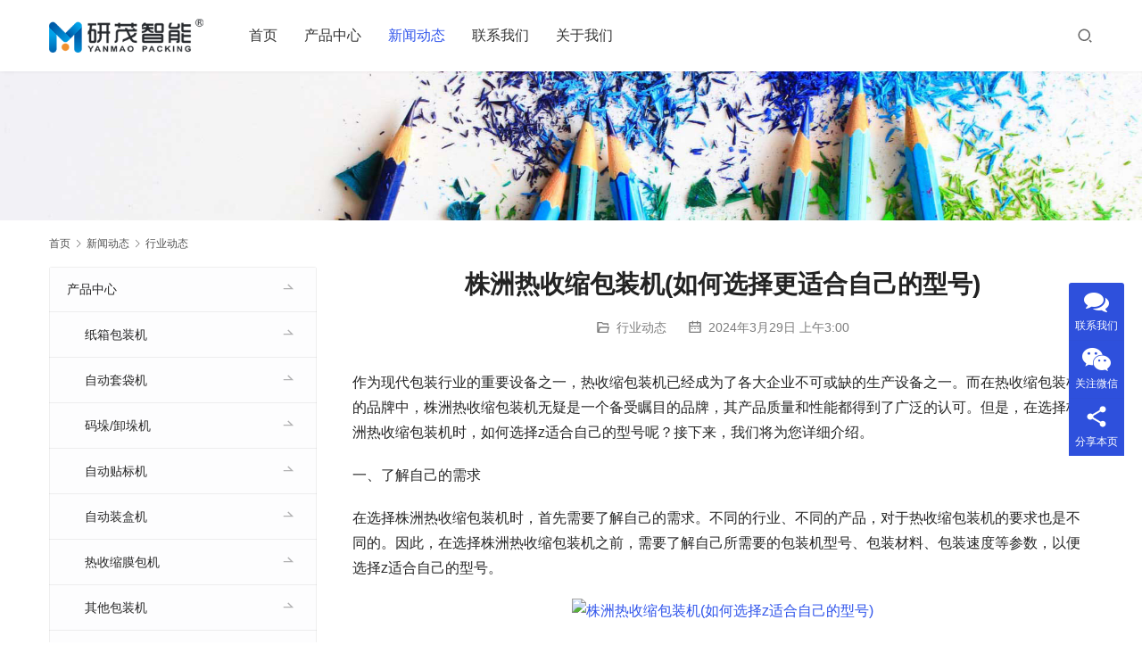

--- FILE ---
content_type: text/html; charset=UTF-8
request_url: http://www.szyanmao.com/zzrssbzjrhxzgshzjdxh/
body_size: 16881
content:
<!DOCTYPE html>
<html lang="zh-Hans">
<head>
<meta charset="UTF-8">
<meta http-equiv="X-UA-Compatible" content="IE=edge,chrome=1">
<meta name="renderer" content="webkit">
<meta name="viewport" content="width=device-width,initial-scale=1.0,user-scalable=no,maximum-scale=1,viewport-fit=cover">
<meta name="format-detection" content="telephone=no">
<title>株洲热收缩包装机(如何选择更适合自己的型号) | 研茂智能装备（苏州）有限公司</title>
	<style>img:is([sizes="auto" i], [sizes^="auto," i]) { contain-intrinsic-size: 3000px 1500px }</style>
	<meta name="keywords" content="包装,包装机,株洲" />
<meta name="description" content="作为现代包装行业的重要设备之一，热收缩包装机已经成为了各大企业不可或缺的生产设备之一。而在热收缩包装机的品牌中，株洲热收缩包装机无疑是一个备受瞩目的品牌，其产品质量和性能都得到了广泛的认可。但是，在选择株洲热收缩包装机时，如何选择z适合自己的型号呢？接下来，我们将为您详细介绍。一、了解自己的需求在选择株洲热收缩包装机时..." />
<meta property="og:type" content="article" />
<meta property="og:url" content="http://www.szyanmao.com/zzrssbzjrhxzgshzjdxh/" />
<meta property="og:site_name" content="研茂智能装备（苏州）有限公司" />
<meta property="og:title" content="株洲热收缩包装机(如何选择更适合自己的型号)" />
<meta property="og:image" content="https://www.szyanmao.com/wp-content/uploads/broadcast/2024-03-29/66062eb7863ed.jpeg" />
<meta property="og:description" content="作为现代包装行业的重要设备之一，热收缩包装机已经成为了各大企业不可或缺的生产设备之一。而在热收缩包装机的品牌中，株洲热收缩包装机无疑是一个备受瞩目的品牌，其产品质量和性能都得到了广泛的认可。但是，在选择株洲热收缩包装机时，如何选择z适合自己的型号呢？接下来，我们将为您详细介绍。一、了解自己的需求在选择株洲热收缩包装机时..." />
<link rel="canonical" href="http://www.szyanmao.com/zzrssbzjrhxzgshzjdxh/" />
<meta name="applicable-device" content="pc,mobile" />
<meta http-equiv="Cache-Control" content="no-transform" />
<link rel='dns-prefetch' href='//at.alicdn.com' />
<link rel='stylesheet' id='stylesheet-css' href='//www.szyanmao.com/wp-content/uploads/wpcom/style.5.12.2.1756415858.css?ver=5.12.2' type='text/css' media='all' />
<link rel='stylesheet' id='font-awesome-css' href='http://www.szyanmao.com/wp-content/themes/module/themer/assets/css/font-awesome.css?ver=5.12.2' type='text/css' media='all' />
<link rel='stylesheet' id='wp-block-library-css' href='http://www.szyanmao.com/wp-includes/css/dist/block-library/style.min.css?ver=6.7.1' type='text/css' media='all' />
<style id='classic-theme-styles-inline-css' type='text/css'>
/*! This file is auto-generated */
.wp-block-button__link{color:#fff;background-color:#32373c;border-radius:9999px;box-shadow:none;text-decoration:none;padding:calc(.667em + 2px) calc(1.333em + 2px);font-size:1.125em}.wp-block-file__button{background:#32373c;color:#fff;text-decoration:none}
</style>
<style id='global-styles-inline-css' type='text/css'>
:root{--wp--preset--aspect-ratio--square: 1;--wp--preset--aspect-ratio--4-3: 4/3;--wp--preset--aspect-ratio--3-4: 3/4;--wp--preset--aspect-ratio--3-2: 3/2;--wp--preset--aspect-ratio--2-3: 2/3;--wp--preset--aspect-ratio--16-9: 16/9;--wp--preset--aspect-ratio--9-16: 9/16;--wp--preset--color--black: #000000;--wp--preset--color--cyan-bluish-gray: #abb8c3;--wp--preset--color--white: #ffffff;--wp--preset--color--pale-pink: #f78da7;--wp--preset--color--vivid-red: #cf2e2e;--wp--preset--color--luminous-vivid-orange: #ff6900;--wp--preset--color--luminous-vivid-amber: #fcb900;--wp--preset--color--light-green-cyan: #7bdcb5;--wp--preset--color--vivid-green-cyan: #00d084;--wp--preset--color--pale-cyan-blue: #8ed1fc;--wp--preset--color--vivid-cyan-blue: #0693e3;--wp--preset--color--vivid-purple: #9b51e0;--wp--preset--gradient--vivid-cyan-blue-to-vivid-purple: linear-gradient(135deg,rgba(6,147,227,1) 0%,rgb(155,81,224) 100%);--wp--preset--gradient--light-green-cyan-to-vivid-green-cyan: linear-gradient(135deg,rgb(122,220,180) 0%,rgb(0,208,130) 100%);--wp--preset--gradient--luminous-vivid-amber-to-luminous-vivid-orange: linear-gradient(135deg,rgba(252,185,0,1) 0%,rgba(255,105,0,1) 100%);--wp--preset--gradient--luminous-vivid-orange-to-vivid-red: linear-gradient(135deg,rgba(255,105,0,1) 0%,rgb(207,46,46) 100%);--wp--preset--gradient--very-light-gray-to-cyan-bluish-gray: linear-gradient(135deg,rgb(238,238,238) 0%,rgb(169,184,195) 100%);--wp--preset--gradient--cool-to-warm-spectrum: linear-gradient(135deg,rgb(74,234,220) 0%,rgb(151,120,209) 20%,rgb(207,42,186) 40%,rgb(238,44,130) 60%,rgb(251,105,98) 80%,rgb(254,248,76) 100%);--wp--preset--gradient--blush-light-purple: linear-gradient(135deg,rgb(255,206,236) 0%,rgb(152,150,240) 100%);--wp--preset--gradient--blush-bordeaux: linear-gradient(135deg,rgb(254,205,165) 0%,rgb(254,45,45) 50%,rgb(107,0,62) 100%);--wp--preset--gradient--luminous-dusk: linear-gradient(135deg,rgb(255,203,112) 0%,rgb(199,81,192) 50%,rgb(65,88,208) 100%);--wp--preset--gradient--pale-ocean: linear-gradient(135deg,rgb(255,245,203) 0%,rgb(182,227,212) 50%,rgb(51,167,181) 100%);--wp--preset--gradient--electric-grass: linear-gradient(135deg,rgb(202,248,128) 0%,rgb(113,206,126) 100%);--wp--preset--gradient--midnight: linear-gradient(135deg,rgb(2,3,129) 0%,rgb(40,116,252) 100%);--wp--preset--font-size--small: 13px;--wp--preset--font-size--medium: 20px;--wp--preset--font-size--large: 36px;--wp--preset--font-size--x-large: 42px;--wp--preset--spacing--20: 0.44rem;--wp--preset--spacing--30: 0.67rem;--wp--preset--spacing--40: 1rem;--wp--preset--spacing--50: 1.5rem;--wp--preset--spacing--60: 2.25rem;--wp--preset--spacing--70: 3.38rem;--wp--preset--spacing--80: 5.06rem;--wp--preset--shadow--natural: 6px 6px 9px rgba(0, 0, 0, 0.2);--wp--preset--shadow--deep: 12px 12px 50px rgba(0, 0, 0, 0.4);--wp--preset--shadow--sharp: 6px 6px 0px rgba(0, 0, 0, 0.2);--wp--preset--shadow--outlined: 6px 6px 0px -3px rgba(255, 255, 255, 1), 6px 6px rgba(0, 0, 0, 1);--wp--preset--shadow--crisp: 6px 6px 0px rgba(0, 0, 0, 1);}:where(.is-layout-flex){gap: 0.5em;}:where(.is-layout-grid){gap: 0.5em;}body .is-layout-flex{display: flex;}.is-layout-flex{flex-wrap: wrap;align-items: center;}.is-layout-flex > :is(*, div){margin: 0;}body .is-layout-grid{display: grid;}.is-layout-grid > :is(*, div){margin: 0;}:where(.wp-block-columns.is-layout-flex){gap: 2em;}:where(.wp-block-columns.is-layout-grid){gap: 2em;}:where(.wp-block-post-template.is-layout-flex){gap: 1.25em;}:where(.wp-block-post-template.is-layout-grid){gap: 1.25em;}.has-black-color{color: var(--wp--preset--color--black) !important;}.has-cyan-bluish-gray-color{color: var(--wp--preset--color--cyan-bluish-gray) !important;}.has-white-color{color: var(--wp--preset--color--white) !important;}.has-pale-pink-color{color: var(--wp--preset--color--pale-pink) !important;}.has-vivid-red-color{color: var(--wp--preset--color--vivid-red) !important;}.has-luminous-vivid-orange-color{color: var(--wp--preset--color--luminous-vivid-orange) !important;}.has-luminous-vivid-amber-color{color: var(--wp--preset--color--luminous-vivid-amber) !important;}.has-light-green-cyan-color{color: var(--wp--preset--color--light-green-cyan) !important;}.has-vivid-green-cyan-color{color: var(--wp--preset--color--vivid-green-cyan) !important;}.has-pale-cyan-blue-color{color: var(--wp--preset--color--pale-cyan-blue) !important;}.has-vivid-cyan-blue-color{color: var(--wp--preset--color--vivid-cyan-blue) !important;}.has-vivid-purple-color{color: var(--wp--preset--color--vivid-purple) !important;}.has-black-background-color{background-color: var(--wp--preset--color--black) !important;}.has-cyan-bluish-gray-background-color{background-color: var(--wp--preset--color--cyan-bluish-gray) !important;}.has-white-background-color{background-color: var(--wp--preset--color--white) !important;}.has-pale-pink-background-color{background-color: var(--wp--preset--color--pale-pink) !important;}.has-vivid-red-background-color{background-color: var(--wp--preset--color--vivid-red) !important;}.has-luminous-vivid-orange-background-color{background-color: var(--wp--preset--color--luminous-vivid-orange) !important;}.has-luminous-vivid-amber-background-color{background-color: var(--wp--preset--color--luminous-vivid-amber) !important;}.has-light-green-cyan-background-color{background-color: var(--wp--preset--color--light-green-cyan) !important;}.has-vivid-green-cyan-background-color{background-color: var(--wp--preset--color--vivid-green-cyan) !important;}.has-pale-cyan-blue-background-color{background-color: var(--wp--preset--color--pale-cyan-blue) !important;}.has-vivid-cyan-blue-background-color{background-color: var(--wp--preset--color--vivid-cyan-blue) !important;}.has-vivid-purple-background-color{background-color: var(--wp--preset--color--vivid-purple) !important;}.has-black-border-color{border-color: var(--wp--preset--color--black) !important;}.has-cyan-bluish-gray-border-color{border-color: var(--wp--preset--color--cyan-bluish-gray) !important;}.has-white-border-color{border-color: var(--wp--preset--color--white) !important;}.has-pale-pink-border-color{border-color: var(--wp--preset--color--pale-pink) !important;}.has-vivid-red-border-color{border-color: var(--wp--preset--color--vivid-red) !important;}.has-luminous-vivid-orange-border-color{border-color: var(--wp--preset--color--luminous-vivid-orange) !important;}.has-luminous-vivid-amber-border-color{border-color: var(--wp--preset--color--luminous-vivid-amber) !important;}.has-light-green-cyan-border-color{border-color: var(--wp--preset--color--light-green-cyan) !important;}.has-vivid-green-cyan-border-color{border-color: var(--wp--preset--color--vivid-green-cyan) !important;}.has-pale-cyan-blue-border-color{border-color: var(--wp--preset--color--pale-cyan-blue) !important;}.has-vivid-cyan-blue-border-color{border-color: var(--wp--preset--color--vivid-cyan-blue) !important;}.has-vivid-purple-border-color{border-color: var(--wp--preset--color--vivid-purple) !important;}.has-vivid-cyan-blue-to-vivid-purple-gradient-background{background: var(--wp--preset--gradient--vivid-cyan-blue-to-vivid-purple) !important;}.has-light-green-cyan-to-vivid-green-cyan-gradient-background{background: var(--wp--preset--gradient--light-green-cyan-to-vivid-green-cyan) !important;}.has-luminous-vivid-amber-to-luminous-vivid-orange-gradient-background{background: var(--wp--preset--gradient--luminous-vivid-amber-to-luminous-vivid-orange) !important;}.has-luminous-vivid-orange-to-vivid-red-gradient-background{background: var(--wp--preset--gradient--luminous-vivid-orange-to-vivid-red) !important;}.has-very-light-gray-to-cyan-bluish-gray-gradient-background{background: var(--wp--preset--gradient--very-light-gray-to-cyan-bluish-gray) !important;}.has-cool-to-warm-spectrum-gradient-background{background: var(--wp--preset--gradient--cool-to-warm-spectrum) !important;}.has-blush-light-purple-gradient-background{background: var(--wp--preset--gradient--blush-light-purple) !important;}.has-blush-bordeaux-gradient-background{background: var(--wp--preset--gradient--blush-bordeaux) !important;}.has-luminous-dusk-gradient-background{background: var(--wp--preset--gradient--luminous-dusk) !important;}.has-pale-ocean-gradient-background{background: var(--wp--preset--gradient--pale-ocean) !important;}.has-electric-grass-gradient-background{background: var(--wp--preset--gradient--electric-grass) !important;}.has-midnight-gradient-background{background: var(--wp--preset--gradient--midnight) !important;}.has-small-font-size{font-size: var(--wp--preset--font-size--small) !important;}.has-medium-font-size{font-size: var(--wp--preset--font-size--medium) !important;}.has-large-font-size{font-size: var(--wp--preset--font-size--large) !important;}.has-x-large-font-size{font-size: var(--wp--preset--font-size--x-large) !important;}
:where(.wp-block-post-template.is-layout-flex){gap: 1.25em;}:where(.wp-block-post-template.is-layout-grid){gap: 1.25em;}
:where(.wp-block-columns.is-layout-flex){gap: 2em;}:where(.wp-block-columns.is-layout-grid){gap: 2em;}
:root :where(.wp-block-pullquote){font-size: 1.5em;line-height: 1.6;}
</style>
<script type="text/javascript" src="http://www.szyanmao.com/wp-includes/js/jquery/jquery.min.js?ver=3.7.1" id="jquery-core-js"></script>
<script type="text/javascript" src="http://www.szyanmao.com/wp-includes/js/jquery/jquery-migrate.min.js?ver=3.4.1" id="jquery-migrate-js"></script>
<link rel="EditURI" type="application/rsd+xml" title="RSD" href="http://www.szyanmao.com/xmlrpc.php?rsd" />
<!--[if lte IE 11]><script src="http://www.szyanmao.com/wp-content/themes/module/js/update.js"></script><![endif]-->
</head>
<body class="post-template-default single single-post postid-2179 single-format-standard lang-cn header-fixed">
<header id="header" class="header">
    <div class="container header-wrap">
        <div class="navbar-header">
                        <div class="logo">
                <a href="http://www.szyanmao.com" rel="home"><img src="http://www.szyanmao.com/wp-content/uploads/2023/02/LOGO300.png" alt="研茂智能装备（苏州）有限公司"></a>
            </div>
            <button type="button" class="navbar-toggle collapsed" data-toggle="collapse" data-target=".navbar-menu">
                <span class="icon-bar icon-bar-1"></span>
                <span class="icon-bar icon-bar-2"></span>
                <span class="icon-bar icon-bar-3"></span>
            </button>
        </div>

        <nav class="collapse navbar-collapse navbar-menu">
            <ul id="menu-module-6-menu" class="nav navbar-nav main-menu wpcom-adv-menu menu-hover-style-1"><li class="menu-item"><a href="http://www.szyanmao.com/">首页</a></li>
<li class="menu-item dropdown"><a href="http://www.szyanmao.com/p/" class="dropdown-toggle">产品中心</a>
<ul class="dropdown-menu menu-item-wrap menu-item-col-5">
	<li class="menu-item"><a href="http://www.szyanmao.com/p/carton/">纸箱包装机</a></li>
	<li class="menu-item"><a href="http://www.szyanmao.com/p/bagging/">自动套袋机</a></li>
	<li class="menu-item"><a href="http://www.szyanmao.com/p/palletizer/">码垛/卸垛机</a></li>
	<li class="menu-item"><a href="http://www.szyanmao.com/p/shrinkage/">热收缩膜包机</a></li>
	<li class="menu-item"><a href="http://www.szyanmao.com/p/boxing/">自动装盒机</a></li>
	<li class="menu-item"><a href="http://www.szyanmao.com/p/labelling/">自动贴标机</a></li>
	<li class="menu-item"><a href="http://www.szyanmao.com/p/other/">其他包装机</a></li>
</ul>
</li>
<li class="menu-item current-post-ancestor active dropdown"><a href="http://www.szyanmao.com/a/" class="dropdown-toggle">新闻动态</a>
<ul class="dropdown-menu menu-item-wrap menu-item-col-3">
	<li class="menu-item"><a href="http://www.szyanmao.com/a/ymnews/">公司新闻</a></li>
	<li class="menu-item"><a href="http://www.szyanmao.com/a/media/">媒体报道</a></li>
	<li class="menu-item current-post-ancestor current-post-parent active"><a href="http://www.szyanmao.com/a/industry/">行业动态</a></li>
</ul>
</li>
<li class="menu-item"><a href="http://www.szyanmao.com/lianxi/">联系我们</a></li>
<li class="menu-item"><a href="http://www.szyanmao.com/about_us/">关于我们</a></li>
</ul><!-- /.navbar-collapse -->

            <div class="navbar-action">
                                    <div class="search-index">
                        <a class="search-icon" href="javascript:;"><i class="wpcom-icon wi"><svg aria-hidden="true"><use xlink:href="#wi-search"></use></svg></i></a>
                        <form class="search-form" action="http://www.szyanmao.com" method="get" role="search">
    <input type="text" class="keyword" name="s" placeholder="输入关键词搜索..." value="">
    <button type="submit" class="submit"><i class="wpcom-icon wi"><svg aria-hidden="true"><use xlink:href="#wi-search"></use></svg></i></button>
</form>                    </div><!-- /.search-index -->
                                
                            </div>
        </nav>
    </div><!-- /.container -->
</header>
<div id="wrap">
<div class="banner banner-style-none">
    <img class="banner-img" src="http://www.szyanmao.com/wp-content/themes/module/images/banner.jpg" alt="banner">
            <div class="banner-content">
            <div class="container">
                                            </div>
        </div>
    </div>
    <div class="container wrap">
        <ol class="breadcrumb" vocab="https://schema.org/" typeof="BreadcrumbList"><li class="home" property="itemListElement" typeof="ListItem"><a href="http://www.szyanmao.com" property="item" typeof="WebPage"><span property="name" class="hide">研茂智能装备（苏州）有限公司</span>首页</a><meta property="position" content="1"></li><li property="itemListElement" typeof="ListItem"><i class="wpcom-icon wi"><svg aria-hidden="true"><use xlink:href="#wi-arrow-right-3"></use></svg></i><a href="http://www.szyanmao.com/a/" property="item" typeof="WebPage"><span property="name">新闻动态</span></a><meta property="position" content="2"></li><li property="itemListElement" typeof="ListItem"><i class="wpcom-icon wi"><svg aria-hidden="true"><use xlink:href="#wi-arrow-right-3"></use></svg></i><a href="http://www.szyanmao.com/a/industry/" property="item" typeof="WebPage"><span property="name">行业动态</span></a><meta property="position" content="3"></li></ol>        <div class="main">
                            <div class="entry">
                                        <h1 class="entry-title">株洲热收缩包装机(如何选择更适合自己的型号)</h1>
                    <div class="entry-meta">
        <span class="entry-emta-item"><i class="wpcom-icon wi"><svg aria-hidden="true"><use xlink:href="#wi-folder-open"></use></svg></i> <a href="http://www.szyanmao.com/a/industry/" rel="category tag">行业动态</a></span>
    <time class="entry-emta-item entry-date published" datetime="2024-03-29T03:00:07+08:00" pubdate>
        <i class="wpcom-icon wi"><svg aria-hidden="true"><use xlink:href="#wi-date"></use></svg></i> 2024年3月29日 上午3:00    </time>
    </div>                                        <div class="entry-content">
                        <p>作为现代包装行业的重要设备之一，热收缩包装机已经成为了各大企业不可或缺的生产设备之一。而在热收缩包装机的品牌中，株洲热收缩包装机无疑是一个备受瞩目的品牌，其产品质量和性能都得到了广泛的认可。但是，在选择株洲热收缩包装机时，如何选择z适合自己的型号呢？接下来，我们将为您详细介绍。</p>
<p>一、了解自己的需求</p>
<p>在选择株洲热收缩包装机时，首先需要了解自己的需求。不同的行业、不同的产品，对于热收缩包装机的要求也是不同的。因此，在选择株洲热收缩包装机之前，需要了解自己所需要的包装机型号、包装材料、包装速度等参数，以便选择z适合自己的型号。</p>
<p style="text-align:center"><noscript><img decoding="async" src="https://www.szyanmao.com/wp-content/uploads/broadcast/2024-03-29/66062eb7863ed.jpeg" alt="株洲热收缩包装机(如何选择z适合自己的型号)" title="株洲热收缩包装机(如何选择z适合自己的型号)"></noscript><img decoding="async" class="j-lazy" src="http://www.szyanmao.com/wp-content/themes/module/themer/assets/images/lazy.png" data-original="https://www.szyanmao.com/wp-content/uploads/broadcast/2024-03-29/66062eb7863ed.jpeg" alt="株洲热收缩包装机(如何选择z适合自己的型号)" title="株洲热收缩包装机(如何选择z适合自己的型号)"></p>
<p>二、选择适合自己的型号</p>
<p>株洲热收缩包装机的型号众多，从小型手动机型到大型全自动机型，从低速型到高速型，都有不同的型号可供选择。因此，在选择株洲热收缩包装机时，需要根据自己的需求选择z适合自己的型号。</p>
<p>1.手动机型</p>
<p>手动机型适用于小型生产线或者生产规模较小的企业，其包装速度较慢，但是价格相对较低，适合初创企业或者预算有限的企业选择。</p>
<p>2.半自动机型</p>
<p>半自动机型适用于中小型生产线，其包装速度较快，包装效果较好，价格适中，适合中小型企业选择。</p>
<p>3.全自动机型</p>
<p>全自动机型适用于大型生产线，其包装速度非常快，包装效果非常好，但是价格较高，适合大型企业或者生产规模较大的企业选择。</p>
<p>三、选择合适的包装材料</p>
<p>株洲热收缩包装机适用于各种类型的包装材料，如PVC、PP、PE等。因此，在选择株洲热收缩包装机时，需要根据自己的产品特性和包装要求选择合适的包装材料，以确保包装效果和产品质量。</p>
<p>四、选择合适的包装速度</p>
<p>株洲热收缩包装机的包装速度可根据不同的型号和产品要求进行调整。因此，在选择株洲热收缩包装机时，需要根据自己的生产需求选择合适的包装速度，以确保生产效率和产品质量。</p>
<p>五、选择可靠的供应商</p>
<p>在选择株洲热收缩包装机时，需要选择可靠的供应商。可靠的供应商能够提供优质的产品和完善的售后服务，为企业的生产和发展提供保障。</p>
<p>总结：</p>
<p>选择株洲热收缩包装机，需要了解自己的需求，选择适合自己的型号，选择合适的包装材料和包装速度，选择可靠的供应商。只有这样，才能选择到z适合自己的株洲热收缩包装机，为企业的生产和发展提供保障。</p>
                                            </div>

                    <div class="entry-footer">
    <div class="entry-tag"><a href="http://www.szyanmao.com/tag/bz/" rel="tag">包装</a> <a href="http://www.szyanmao.com/tag/bzj/" rel="tag">包装机</a> <a href="http://www.szyanmao.com/tag/zz-6/" rel="tag">株洲</a></div>
    <div class="entry-page">
        <p>上一个：<a href="http://www.szyanmao.com/jscpqzdbzjgsnjgszdxl/" rel="prev">江苏参片全自动包装机公司(哪家公司值得信赖)</a></p>
        <p>下一个：<a href="http://www.szyanmao.com/jxbdxjjbzdrrjtbjdxgnr/" rel="next">惊喜不断！洗洁精半自动热熔胶贴标机的新功能让你大呼过瘾！</a></p>
    </div>
</div><h3 class="entry-related-title">相关新闻</h3><ul class="entry-related post-loop post-loop-image-news"><li class="post-item">
    <div class="post-item-inner">
        <a href="http://www.szyanmao.com/fjsdqzdgdsbzjcsynxxyzy/" title="福建省电全自动给袋式包装机参数(有哪些需要注意的地方)" target="_blank" rel="bookmark">
            <img class="j-lazy" src="http://www.szyanmao.com/wp-content/themes/module/themer/assets/images/lazy.png" data-original="https://www.szyanmao.com/wp-content/uploads/broadcast/2023-06-12/648746de27d67-480x320.jpeg" width="480" height="320" alt="福建省电全自动给袋式包装机参数(有哪些需要注意的地方)">        </a>
        <h4 class="item-title">
            <a href="http://www.szyanmao.com/fjsdqzdgdsbzjcsynxxyzy/" target="_blank" rel="bookmark">福建省电全自动给袋式包装机参数(有哪些需要注意的地方)</a>
        </h4>
        <div class="item-excerpt"><p>在现代工业生产中，给袋式包装机已经成为了必不可少的设备之一。而福建省电全自动给袋式包装机作为其中的佼佼者，其性能和参数也成为了许多生产厂家的关注焦点。在使用福建省电全自动给袋式包装机时，我们需要注意哪些参数呢？下面就让我们一起来探讨一下。 一、包装速度 福建省电全自动给袋式包装机的包装速度是非常快的，但是在使用时，我们需要根据自己的生产需求来进行调整。如果包装速度过快，可能会导致包装质量下降，从而影响产品的X。因此，在使用时，我们需要根据实际情况来进行调整，以保证包装质量和生产效率的平衡。 二、&#8230;</p>
</div>
        <div class="item-meta">
                            <a class="item-cat" href="http://www.szyanmao.com/a/industry/" target="_blank">
                    行业动态                </a>
                        <span class="item-date">2023年6月12日</span>
        </div>
    </div>
</li><li class="post-item">
    <div class="post-item-inner">
        <a href="http://www.szyanmao.com/szyzspsmnbzjgsrhxzshzj/" title="苏州优质水平式迷你包装机公司(如何选择适合自己的迷你包装机)" target="_blank" rel="bookmark">
            <img class="j-lazy" src="http://www.szyanmao.com/wp-content/themes/module/themer/assets/images/lazy.png" data-original="https://www.szyanmao.com/wp-content/uploads/broadcast/2023-04-17/643cadfe49068-480x320.jpeg" width="480" height="320" alt="苏州优质水平式迷你包装机公司(如何选择适合自己的迷你包装机)">        </a>
        <h4 class="item-title">
            <a href="http://www.szyanmao.com/szyzspsmnbzjgsrhxzshzj/" target="_blank" rel="bookmark">苏州优质水平式迷你包装机公司(如何选择适合自己的迷你包装机)</a>
        </h4>
        <div class="item-excerpt"><p>苏州优质水平式迷你包装机公司(如何选择适合自己的迷你包装机) 作为现代物流行业的重要一环，包装机在生产和物流领域扮演着重要的角色。而迷你包装机，作为包装机的一种，由于其小巧、灵活等特点，被越来越多的企业所青睐。今天，我们就来聊一聊如何选择适合自己的迷你包装机，以苏州优质水平式迷你包装机公司为例，为大家带来一些实用的选购技巧。 一、了解自己的需求 在选购迷你包装机之前，首先需要明确自己的需求。比如，需要包装的物品种类、包装的规格、包装的速度等等。只有明确了自己的需求，才能z好地选择适合自己的迷你包&#8230;</p>
</div>
        <div class="item-meta">
                            <a class="item-cat" href="http://www.szyanmao.com/a/industry/" target="_blank">
                    行业动态                </a>
                        <span class="item-date">2023年4月17日</span>
        </div>
    </div>
</li><li class="post-item">
    <div class="post-item-inner">
        <a href="http://www.szyanmao.com/jxmzzxyxqyrsh/" title="「惊险！面罩装箱遇险情，一人生还」" target="_blank" rel="bookmark">
            <img class="j-lazy" src="http://www.szyanmao.com/wp-content/themes/module/themer/assets/images/lazy.png" data-original="https://www.szyanmao.com/wp-content/uploads/broadcast/2024-03-02/65e3621b73fbc-480x320.jpeg" width="480" height="320" alt="「惊险！面罩装箱遇险情，一人生还」">        </a>
        <h4 class="item-title">
            <a href="http://www.szyanmao.com/jxmzzxyxqyrsh/" target="_blank" rel="bookmark">「惊险！面罩装箱遇险情，一人生还」</a>
        </h4>
        <div class="item-excerpt"><p>近日，一则关于面罩装箱的惊险故事在网络上引起了广泛的关注。据悉，一名工人在进行面罩装箱时，因操作不当，导致面罩装箱遇险，X的是，其中一名工人成功获救。为了避免类似的事情再次发生，本文将为大家详细介绍面罩装箱的正确操作步骤，以及如何避免类似的危险情况。 一、面罩装箱的操作步骤 1. 准备工作 在进行面罩装箱之前，首先需要做好准备工作。这包括检查面罩是否完好无损，确认面罩是否符合使用标准，以及检查面罩的使用期限是否过期。如果面罩有任何破损或使用期限已过，应该立即z换。 2. 穿戴面罩 在进行面罩装箱&#8230;</p>
</div>
        <div class="item-meta">
                            <a class="item-cat" href="http://www.szyanmao.com/a/industry/" target="_blank">
                    行业动态                </a>
                        <span class="item-date">2024年3月2日</span>
        </div>
    </div>
</li><li class="post-item">
    <div class="post-item-inner">
        <a href="http://www.szyanmao.com/nnzdzxcxjrhxzgshzjdxh/" title="南宁自动纸箱成型机(如何选择更适合自己的型号)" target="_blank" rel="bookmark">
            <img class="j-lazy" src="http://www.szyanmao.com/wp-content/themes/module/themer/assets/images/lazy.png" data-original="https://www.szyanmao.com/wp-content/uploads/broadcast/2023-04-28/644b552d8370c-480x320.jpeg" width="480" height="320" alt="南宁自动纸箱成型机(如何选择更适合自己的型号)">        </a>
        <h4 class="item-title">
            <a href="http://www.szyanmao.com/nnzdzxcxjrhxzgshzjdxh/" target="_blank" rel="bookmark">南宁自动纸箱成型机(如何选择更适合自己的型号)</a>
        </h4>
        <div class="item-excerpt"><p>随着电商的发展，纸箱成为了我们日常生活中不可或缺的物品之一。而纸箱的生产离不开自动纸箱成型机。南宁自动纸箱成型机在市场中备受欢迎，但是如何选择z适合自己的型号呢？本文将从几个方面为您详细介绍。 一、了解自己的需求 在选择南宁自动纸箱成型机之前，首先需要了解自己的需求。不同的生产需求需要不同的型号。例如，如果您的生产线较快，那么您需要选择能够快速成型的自动纸箱成型机。如果您的生产线较长，那么您需要选择能够连续作业的自动纸箱成型机。 二、了解南宁自动纸箱成型机的型号 南宁自动纸箱成型机有多种型号，例&#8230;</p>
</div>
        <div class="item-meta">
                            <a class="item-cat" href="http://www.szyanmao.com/a/industry/" target="_blank">
                    行业动态                </a>
                        <span class="item-date">2023年4月28日</span>
        </div>
    </div>
</li><li class="post-item">
    <div class="post-item-inner">
        <a href="http://www.szyanmao.com/ahjjqrjg/" title="abb焊接机器人价格" target="_blank" rel="bookmark">
            <img class="j-lazy" src="http://www.szyanmao.com/wp-content/themes/module/themer/assets/images/lazy.png" data-original="https://www.szyanmao.com/wp-content/uploads/broadcast/2024-11-28/6747cea315ec5-480x320.jpeg" width="480" height="320" alt="abb焊接机器人价格">        </a>
        <h4 class="item-title">
            <a href="http://www.szyanmao.com/ahjjqrjg/" target="_blank" rel="bookmark">abb焊接机器人价格</a>
        </h4>
        <div class="item-excerpt"><p>随着科技的不断发展，机器人技术也越来越成熟，焊接机器人作为其中的一种，已经被广泛应用于各行各业。ABB焊接机器人作为市场上的一款优秀产品，备受关注。那么，ABB焊接机器人价格方面如何呢？下面将为大家详细介绍。 一、ABB焊接机器人的优势 ABB焊接机器人是一种高度智能化的自动化设备，具有以下优势： 1.高精度：ABB焊接机器人采用高精度的导轨和传感器，能够实现高精度的焊接操作。 2.高效率：ABB焊接机器人具有高速度和高重复性，能够快速完成焊接任务，提高生产效率。 3.高稳定性：ABB焊接机器人&#8230;</p>
</div>
        <div class="item-meta">
                            <a class="item-cat" href="http://www.szyanmao.com/a/industry/" target="_blank">
                    行业动态                </a>
                        <span class="item-date">2024年11月28日</span>
        </div>
    </div>
</li><li class="post-item">
    <div class="post-item-inner">
        <a href="http://www.szyanmao.com/qzdfzdbjdsqytsmsdjgfx/" title="全自动废纸打包机多少钱一台(市面上的价格分析)" target="_blank" rel="bookmark">
            <img class="j-lazy" src="http://www.szyanmao.com/wp-content/themes/module/themer/assets/images/lazy.png" data-original="https://www.szyanmao.com/wp-content/uploads/broadcast/2025-02-02/679f492c875fa-480x320.jpeg" width="480" height="320" alt="全自动废纸打包机多少钱一台(市面上的价格分析)">        </a>
        <h4 class="item-title">
            <a href="http://www.szyanmao.com/qzdfzdbjdsqytsmsdjgfx/" target="_blank" rel="bookmark">全自动废纸打包机多少钱一台(市面上的价格分析)</a>
        </h4>
        <div class="item-excerpt"><p>本文目录一览 全自动废纸打包机多少钱一台(市面上的价格分析) 一、国内品牌全自动废纸打包机价格 二、国外品牌全自动废纸打包机价格 三、全自动废纸打包机X注意事项 结论 全自动废纸打包机多少钱一台(市面上的价格分析) 废纸打包机是一种专用于压缩废纸、塑料等松散物料的机器设备，使用废纸打包机可以大大减少X的体积，方便X的收集和运输。全自动废纸打包机是一种高效、自动化程度高的废纸打包机，广泛应用于各种工业领域。那么全自动废纸打包机多少钱一台呢?接下来我们来分析一下市面上的价格。 一、国内品牌全自动废纸&#8230;</p>
</div>
        <div class="item-meta">
                            <a class="item-cat" href="http://www.szyanmao.com/a/industry/" target="_blank">
                    行业动态                </a>
                        <span class="item-date">2025年2月2日</span>
        </div>
    </div>
</li><li class="post-item">
    <div class="post-item-inner">
        <a href="http://www.szyanmao.com/jsxxzhjdsqscjgjgmjy/" title="江苏小型装盒机多少钱(市场价格及X建议)" target="_blank" rel="bookmark">
            <img class="j-lazy" src="http://www.szyanmao.com/wp-content/themes/module/themer/assets/images/lazy.png" data-original="https://www.szyanmao.com/wp-content/uploads/broadcast/2025-06-09/68464bd9d18b7-480x320.jpeg" width="480" height="320" alt="江苏小型装盒机多少钱(市场价格及X建议)">        </a>
        <h4 class="item-title">
            <a href="http://www.szyanmao.com/jsxxzhjdsqscjgjgmjy/" target="_blank" rel="bookmark">江苏小型装盒机多少钱(市场价格及X建议)</a>
        </h4>
        <div class="item-excerpt"><p>随着现代工业的发展，越来越多的企业开始采用自动化设备来提高生产效率和降低成本。而小型装盒机作为一种自动化包装设备，受到了越来越多企业的青睐。那么，江苏小型装盒机多少钱呢？本文将从市场价格和X建议两方面进行分析。 一、江苏小型装盒机市场价格 江苏地区是我国包装机械行业的重要生产基地之一，小型装盒机的价格也受到了市场供需的影响。根据市场调研，目前江苏地区小型装盒机的价格在5万至20万不等，主要受以下因素影响： 1.设备规格 小型装盒机的规格种类繁多，不同规格的设备价格也有所不同。一般来说，设备规格越&#8230;</p>
</div>
        <div class="item-meta">
                            <a class="item-cat" href="http://www.szyanmao.com/a/industry/" target="_blank">
                    行业动态                </a>
                        <span class="item-date">2025年6月9日</span>
        </div>
    </div>
</li><li class="post-item">
    <div class="post-item-inner">
        <a href="http://www.szyanmao.com/gdgdsbzjckjrhxzgyhdjg/" title="广东给袋式包装机参考价(如何选择更优惠的价格)" target="_blank" rel="bookmark">
            <img class="j-lazy" src="http://www.szyanmao.com/wp-content/themes/module/themer/assets/images/lazy.png" data-original="https://www.szyanmao.com/wp-content/uploads/broadcast/2024-06-18/66720a69c3ad2-480x320.jpeg" width="480" height="320" alt="广东给袋式包装机参考价(如何选择更优惠的价格)">        </a>
        <h4 class="item-title">
            <a href="http://www.szyanmao.com/gdgdsbzjckjrhxzgyhdjg/" target="_blank" rel="bookmark">广东给袋式包装机参考价(如何选择更优惠的价格)</a>
        </h4>
        <div class="item-excerpt"><p>随着市场竞争的加剧，越来越多的企业开始关注包装机的价格。在广东，给袋式包装机是一种常见的包装机，广泛应用于食品、医药、化妆品等领域。但是，如何选择z优惠的价格成为了许多企业的难题。本文将为您介绍广东给袋式包装机的参考价和选择z优惠价格的方法。 一、广东给袋式包装机参考价 广东给袋式包装机的价格主要受以下因素影响： 1.机器型号：不同型号的机器价格不同，一般来说，生产速度越快、性能越稳定的机器价格越高。 2.生产材料：不同的材料质量不同，价格也不同。一般来说，材料越好，价格越高。 3.生产工艺：不&#8230;</p>
</div>
        <div class="item-meta">
                            <a class="item-cat" href="http://www.szyanmao.com/a/industry/" target="_blank">
                    行业动态                </a>
                        <span class="item-date">2024年6月18日</span>
        </div>
    </div>
</li><li class="post-item">
    <div class="post-item-inner">
        <a href="http://www.szyanmao.com/jsdyzdjbzjcjgyrhxzshzj/" title="江苏打印装袋机包装机厂家供应(如何选择适合自己的机型)" target="_blank" rel="bookmark">
            <img class="j-lazy" src="http://www.szyanmao.com/wp-content/themes/module/themer/assets/images/lazy.png" data-original="https://www.szyanmao.com/wp-content/uploads/broadcast/2024-06-19/66732ab849e49-480x320.jpeg" width="480" height="320" alt="江苏打印装袋机包装机厂家供应(如何选择适合自己的机型)">        </a>
        <h4 class="item-title">
            <a href="http://www.szyanmao.com/jsdyzdjbzjcjgyrhxzshzj/" target="_blank" rel="bookmark">江苏打印装袋机包装机厂家供应(如何选择适合自己的机型)</a>
        </h4>
        <div class="item-excerpt"><p>随着社会的发展，打印装袋机包装机在食品、医药、化工等行业中的应用越来越广泛。江苏地区作为我国经济发达地区之一，打印装袋机包装机厂家也越来越多。但是，对于初次接触打印装袋机包装机的人来说，如何选择适合自己的机型却是一个难题。本文将为您介绍如何选择适合自己的打印装袋机包装机。 一、了解自己的需求 在选择打印装袋机包装机之前，首先需要了解自己所需的产品特性。例如，包装物料的性质、包装的规格、包装的速度等。只有了解了这些因素，才能够z好地选择适合自己的打印装袋机包装机。 二、选择合适的机型 1.自动打印&#8230;</p>
</div>
        <div class="item-meta">
                            <a class="item-cat" href="http://www.szyanmao.com/a/industry/" target="_blank">
                    行业动态                </a>
                        <span class="item-date">2024年6月19日</span>
        </div>
    </div>
</li><li class="post-item">
    <div class="post-item-inner">
        <a href="http://www.szyanmao.com/jmdxylrssbzjdsmgzyl/" title="揭秘！大型饮料热收缩包装机的神秘工作原理！" target="_blank" rel="bookmark">
            <img class="j-lazy" src="http://www.szyanmao.com/wp-content/themes/module/themer/assets/images/lazy.png" data-original="https://www.szyanmao.com/wp-content/uploads/broadcast/2024-01-25/65b2d2e76adaf-480x320.jpeg" width="480" height="320" alt="揭秘！大型饮料热收缩包装机的神秘工作原理！">        </a>
        <h4 class="item-title">
            <a href="http://www.szyanmao.com/jmdxylrssbzjdsmgzyl/" target="_blank" rel="bookmark">揭秘！大型饮料热收缩包装机的神秘工作原理！</a>
        </h4>
        <div class="item-excerpt"><p>大型饮料热收缩包装机是现代饮料生产线中不可或缺的一部分。它能够将饮料瓶包装得紧实美观，不仅方便储存也便于运输。但是，你是否想过大型饮料热收缩包装机的工作原理是怎样的呢？下面，我们就来揭秘一下大型饮料热收缩包装机的神秘工作原理！ 一、大型饮料热收缩包装机的基本构造 大型饮料热收缩包装机主要由三个部分组成：收缩炉、输送带和控制系统。 1. 收缩炉 收缩炉是大型饮料热收缩包装机的核心部件，它是将包装薄膜收缩到饮料瓶上的地方。收缩炉通常由电热管、风机、温度控制器等部件组成。电热管产生热量，风机将热空气均&#8230;</p>
</div>
        <div class="item-meta">
                            <a class="item-cat" href="http://www.szyanmao.com/a/industry/" target="_blank">
                    行业动态                </a>
                        <span class="item-date">2024年1月25日</span>
        </div>
    </div>
</li></ul>                </div>
                            <div class="entry">
                                        <h1 class="entry-title">漳州热收缩包装机(如何选择更适合自己的型号)</h1>
                    <div class="entry-meta">
        <span class="entry-emta-item"><i class="wpcom-icon wi"><svg aria-hidden="true"><use xlink:href="#wi-folder-open"></use></svg></i> <a href="http://www.szyanmao.com/a/industry/" rel="category tag">行业动态</a></span>
    <time class="entry-emta-item entry-date published" datetime="2023-06-25T13:35:04+08:00" pubdate>
        <i class="wpcom-icon wi"><svg aria-hidden="true"><use xlink:href="#wi-date"></use></svg></i> 2023年6月25日 下午1:35    </time>
    </div>                                        <div class="entry-content">
                        <p>作为一种广泛使用的包装设备，热收缩包装机在包装行业中发挥着重要的作用。它能够快速、高效地完成包装过程，同时还能美化包装外观，提高产品的附加值。而在漳州地区，热收缩包装机的品牌种类繁多，如何选择z适合自己的型号呢？本文将为您详细介绍漳州热收缩包装机的选择方法。</p>
<p>一、了解自己的包装需求</p>
<p>在选择热收缩包装机之前，首先需要了解自己的包装需求。包装需求是指要包装的产品的种类、尺寸、形状、重量等信息。只有了解了自己的包装需求，才能选择到z适合自己的热收缩包装机型号。</p>
<p style="text-align:center"><noscript><img decoding="async" src="https://www.szyanmao.com/wp-content/uploads/broadcast/2023-06-25/649842881aaed.jpeg" alt="漳州热收缩包装机(如何选择z适合自己的型号)" title="漳州热收缩包装机(如何选择z适合自己的型号)"></noscript><img decoding="async" class="j-lazy" src="http://www.szyanmao.com/wp-content/themes/module/themer/assets/images/lazy.png" data-original="https://www.szyanmao.com/wp-content/uploads/broadcast/2023-06-25/649842881aaed.jpeg" alt="漳州热收缩包装机(如何选择z适合自己的型号)" title="漳州热收缩包装机(如何选择z适合自己的型号)"></p>
<p>二、选择适合自己的热收缩包装机型号</p>
<p>漳州地区的热收缩包装机品牌种类繁多，常见的品牌有欧姆龙、三菱、施耐德等。这些品牌的热收缩包装机型号也各不相同，根据自己的包装需求选择z适合自己的型号非常重要。</p>
<p>1. 根据包装产品的种类选择型号</p>
<p>不同种类的产品需要不同的包装方式，因此选择热收缩包装机型号时需要根据包装产品的种类进行选择。例如，对于食品类产品，需要选择符合卫生要求的热收缩包装机型号；对于化妆品类产品，需要选择能够美化外观的热收缩包装机型号。</p>
<p>2. 根据包装产品的尺寸选择型号</p>
<p>包装产品的尺寸也是选择热收缩包装机型号的重要因素。不同尺寸的产品需要不同大小的热收缩包装机来完成包装。因此，在选择热收缩包装机型号时，需要根据包装产品的尺寸来选择。</p>
<p>3. 根据包装产品的形状选择型号</p>
<p>包装产品的形状也是选择热收缩包装机型号的重要因素。不同形状的产品需要不同形状的热收缩包装机来完成包装。因此，在选择热收缩包装机型号时，需要根据包装产品的形状来选择。</p>
<p>4. 根据包装产品的重量选择型号</p>
<p>包装产品的重量也是选择热收缩包装机型号的重要因素。不同重量的产品需要不同承重能力的热收缩包装机来完成包装。因此，在选择热收缩包装机型号时，需要根据包装产品的重量来选择。</p>
<p>三、结合实际情况选择合适的热收缩包装机</p>
<p>在选择热收缩包装机型号时，需要结合自己的实际情况进行选择。例如，需要考虑自己的预算、包装效率、维护保养等因素。只有选择合适的热收缩包装机型号，才能够提高包装效率，降低生产成本，提高产品的市场竞争力。</p>
<p>四、维护保养热收缩包装机</p>
<p>选择好了适合自己的热收缩包装机型号，还需要进行维护保养。定期清洁、X、检查热收缩包装机，可以延长热收缩包装机的使用寿命，提高包装效率，降低维修成本。</p>
<p>总之，选择适合自己的热收缩包装机型号非常重要。只有选择到z适合自己的型号，才能够提高包装效率，降低生产成本，提高产品的市场竞争力。同时，还需要进行维护保养，延长热收缩包装机的使用寿命，保证包装效果。如果您需要X漳州热收缩包装机，建议选择知名品牌，保证产品质量和售后服务。</p>
                                            </div>

                    <div class="entry-footer">
    <div class="entry-tag"><a href="http://www.szyanmao.com/tag/cp/" rel="tag">产品</a> <a href="http://www.szyanmao.com/tag/bz/" rel="tag">包装</a> <a href="http://www.szyanmao.com/tag/bzj/" rel="tag">包装机</a></div>
    <div class="entry-page">
        <p>上一个：<a href="http://www.szyanmao.com/xytgbzxlsszkkldzhj/" rel="prev">想要提高包装效率试试这款颗粒袋装盒机！</a></p>
        <p>下一个：<a href="http://www.szyanmao.com/zhcxjcjgyrhxzshzjdsb/" rel="next">纸盒成型机厂家供应(如何选择适合自己的设备)</a></p>
    </div>
</div><h3 class="entry-related-title">相关新闻</h3><ul class="entry-related "><li class="related-item"><a href="http://www.szyanmao.com/fjspfmbzjdsqsmscjdjgqj/" title="福建食品粉末包装机多少钱(市面上常见的价格区间是多少)">福建食品粉末包装机多少钱(市面上常见的价格区间是多少)</a></li><li class="related-item"><a href="http://www.szyanmao.com/yldrssbzjrhxzgshdxh/" title="养乐多热收缩包装机(如何选择更适合的型号)">养乐多热收缩包装机(如何选择更适合的型号)</a></li><li class="related-item"><a href="http://www.szyanmao.com/smdmpjyczzydmm/" title="神秘的码盘机，隐藏着怎样的秘密">神秘的码盘机，隐藏着怎样的秘密</a></li><li class="related-item"><a href="http://www.szyanmao.com/zdzhsbsccjrhxzgshzjdcj/" title="自动装盒设备生产厂家(如何选择更适合自己的厂家)">自动装盒设备生产厂家(如何选择更适合自己的厂家)</a></li><li class="related-item"><a href="http://www.szyanmao.com/hsrssbzjcjnjxjbgg/" title="衡水热收缩包装机厂家(哪家性价比更高)">衡水热收缩包装机厂家(哪家性价比更高)</a></li><li class="related-item"><a href="http://www.szyanmao.com/jszhjzdzhjrhtgscxl/" title="江苏装盒机自动装盒机(如何提高生产效率)">江苏装盒机自动装盒机(如何提高生产效率)</a></li><li class="related-item"><a href="http://www.szyanmao.com/wzjgdgxsqsmzdtbjrscx/" title="未曾见过的高效神器，双面自动贴标机，让生产线如虎添翼！">未曾见过的高效神器，双面自动贴标机，让生产线如虎添翼！</a></li><li class="related-item"><a href="http://www.szyanmao.com/ptrssbzjcjrhxzyzcs/" title="莆田热收缩包装机厂家(如何选择优质厂商)">莆田热收缩包装机厂家(如何选择优质厂商)</a></li><li class="related-item"><a href="http://www.szyanmao.com/hzyzspszdbzjazgrhcz/" title="杭州优质水平式自动包装机安装(该如何操作)">杭州优质水平式自动包装机安装(该如何操作)</a></li><li class="related-item"><a href="http://www.szyanmao.com/szylspzhjnjhrhxzgshzjd/" title="苏州饮料食品装盒机哪家好(如何选择更适合自己的装盒机)">苏州饮料食品装盒机哪家好(如何选择更适合自己的装盒机)</a></li></ul>                </div>
                    </div>
            <aside class="sidebar">
        <div class="widget widget_nav_menu"><div class="menu-%e5%85%b3%e4%ba%8e-container"><ul id="menu-%e5%85%b3%e4%ba%8e" class="menu menu-hover-style-1"><li id="menu-item-176" class="menu-item menu-item-176"><a href="http://www.szyanmao.com/p/">产品中心</a>
<ul class="sub-menu">
	<li id="menu-item-749" class="menu-item menu-item-749"><a href="http://www.szyanmao.com/p/carton/">纸箱包装机</a></li>
	<li id="menu-item-750" class="menu-item menu-item-750"><a href="http://www.szyanmao.com/p/bagging/">自动套袋机</a></li>
	<li id="menu-item-748" class="menu-item menu-item-748"><a href="http://www.szyanmao.com/p/palletizer/">码垛/卸垛机</a></li>
	<li id="menu-item-752" class="menu-item menu-item-752"><a href="http://www.szyanmao.com/p/labelling/">自动贴标机</a></li>
	<li id="menu-item-751" class="menu-item menu-item-751"><a href="http://www.szyanmao.com/p/boxing/">自动装盒机</a></li>
	<li id="menu-item-747" class="menu-item menu-item-747"><a href="http://www.szyanmao.com/p/shrinkage/">热收缩膜包机</a></li>
	<li id="menu-item-746" class="menu-item menu-item-746"><a href="http://www.szyanmao.com/p/other/">其他包装机</a></li>
</ul>
</li>
<li id="menu-item-173" class="menu-item menu-item-173"><a href="http://www.szyanmao.com/lianxi/">联系我们</a></li>
</ul></div></div><div class="widget widget_lastest_products"><h3 class="widget-title"><span>服务案例</span></h3>            <ul class="p-list row">
                                    <li class="col-xs-12 col-md-12 p-item">
                        <div class="p-item-wrap">
                            <a class="thumb" href="http://www.szyanmao.com/horizontal_type_case_packing_machine/">
                                <img class="j-lazy" src="http://www.szyanmao.com/wp-content/themes/module/themer/assets/images/lazy.png" data-original="https://www.szyanmao.com/wp-content/uploads/2023/02/2023021010483471-480x320.png" width="480" height="320" alt="卧式自动开装封一体机">                            </a>
                            <h4 class="title">
                                <a href="http://www.szyanmao.com/horizontal_type_case_packing_machine/" title="卧式自动开装封一体机">
                                    卧式自动开装封一体机                                </a>
                            </h4>
                        </div>
                    </li>
                                    <li class="col-xs-12 col-md-12 p-item">
                        <div class="p-item-wrap">
                            <a class="thumb" href="http://www.szyanmao.com/zidongxizuidaizhuangxiangji/">
                                <img width="480" height="320" src="http://www.szyanmao.com/wp-content/themes/module/themer/assets/images/lazy.png" class="attachment-post-thumbnail size-post-thumbnail wp-post-image j-lazy" alt="高速吸嘴袋包装机" decoding="async" data-original="http://www.szyanmao.com/wp-content/uploads/2025021203542455-480x320.png" />                            </a>
                            <h4 class="title">
                                <a href="http://www.szyanmao.com/zidongxizuidaizhuangxiangji/" title="高效吸嘴袋装箱机 | 智能自动化解决方案">
                                    高效吸嘴袋装箱机 | 智能自动化解决方案                                </a>
                            </h4>
                        </div>
                    </li>
                                    <li class="col-xs-12 col-md-12 p-item">
                        <div class="p-item-wrap">
                            <a class="thumb" href="http://www.szyanmao.com/grab_type_case_packing_machine/">
                                <img class="j-lazy" src="http://www.szyanmao.com/wp-content/themes/module/themer/assets/images/lazy.png" data-original="https://www.szyanmao.com/wp-content/uploads/2023/02/2023021307310060-480x320.jpg" width="480" height="320" alt="抓取式装箱机">                            </a>
                            <h4 class="title">
                                <a href="http://www.szyanmao.com/grab_type_case_packing_machine/" title="抓取式装箱机">
                                    抓取式装箱机                                </a>
                            </h4>
                        </div>
                    </li>
                                    <li class="col-xs-12 col-md-12 p-item">
                        <div class="p-item-wrap">
                            <a class="thumb" href="http://www.szyanmao.com/drop_type_case_packer/">
                                <img class="j-lazy" src="http://www.szyanmao.com/wp-content/themes/module/themer/assets/images/lazy.png" data-original="https://www.szyanmao.com/wp-content/uploads/2023/02/2023021306523230-480x320.jpg" width="480" height="320" alt="全自动高速落差式装箱机">                            </a>
                            <h4 class="title">
                                <a href="http://www.szyanmao.com/drop_type_case_packer/" title="全自动高速落差式装箱机">
                                    全自动高速落差式装箱机                                </a>
                            </h4>
                        </div>
                    </li>
                                    <li class="col-xs-12 col-md-12 p-item">
                        <div class="p-item-wrap">
                            <a class="thumb" href="http://www.szyanmao.com/kx-02_horizontal_case_erector/">
                                <img class="j-lazy" src="http://www.szyanmao.com/wp-content/themes/module/themer/assets/images/lazy.png" data-original="https://www.szyanmao.com/wp-content/uploads/2023/02/2023022302500354-480x320.jpg" width="480" height="320" alt="全自动纸箱卧式开箱机">                            </a>
                            <h4 class="title">
                                <a href="http://www.szyanmao.com/kx-02_horizontal_case_erector/" title="全自动纸箱卧式开箱机">
                                    全自动纸箱卧式开箱机                                </a>
                            </h4>
                        </div>
                    </li>
                                    <li class="col-xs-12 col-md-12 p-item">
                        <div class="p-item-wrap">
                            <a class="thumb" href="http://www.szyanmao.com/kx-01_vertical_type_case_erector/">
                                <img class="j-lazy" src="http://www.szyanmao.com/wp-content/themes/module/themer/assets/images/lazy.png" data-original="https://www.szyanmao.com/wp-content/uploads/2023/02/2023021603313432-480x320.jpg" width="480" height="320" alt="纸箱自动立式开箱机">                            </a>
                            <h4 class="title">
                                <a href="http://www.szyanmao.com/kx-01_vertical_type_case_erector/" title="纸箱自动立式开箱机">
                                    纸箱自动立式开箱机                                </a>
                            </h4>
                        </div>
                    </li>
                            </ul>
        </div><div class="widget widget_tag_cloud"><h3 class="widget-title"><span>热门关键词</span></h3><div class="tagcloud"><a href="http://www.szyanmao.com/tag/cp/" class="tag-cloud-link tag-link-133 tag-link-position-1" style="font-size: 16.666666666667pt;" aria-label="产品 (208 项)">产品</a>
<a href="http://www.szyanmao.com/tag/jg-2/" class="tag-cloud-link tag-link-168 tag-link-position-2" style="font-size: 14pt;" aria-label="价格 (118 项)">价格</a>
<a href="http://www.szyanmao.com/tag/qy/" class="tag-cloud-link tag-link-143 tag-link-position-3" style="font-size: 13.666666666667pt;" aria-label="企业 (110 项)">企业</a>
<a href="http://www.szyanmao.com/tag/gys/" class="tag-cloud-link tag-link-125 tag-link-position-4" style="font-size: 13.444444444444pt;" aria-label="供应商 (106 项)">供应商</a>
<a href="http://www.szyanmao.com/tag/gs/" class="tag-cloud-link tag-link-129 tag-link-position-5" style="font-size: 11.222222222222pt;" aria-label="公司 (67 项)">公司</a>
<a href="http://www.szyanmao.com/tag/bz/" class="tag-cloud-link tag-link-130 tag-link-position-6" style="font-size: 22pt;" aria-label="包装 (626 项)">包装</a>
<a href="http://www.szyanmao.com/tag/bzj/" class="tag-cloud-link tag-link-128 tag-link-position-7" style="font-size: 21.555555555556pt;" aria-label="包装机 (570 项)">包装机</a>
<a href="http://www.szyanmao.com/tag/cj/" class="tag-cloud-link tag-link-137 tag-link-position-8" style="font-size: 15.111111111111pt;" aria-label="厂家 (150 项)">厂家</a>
<a href="http://www.szyanmao.com/tag/pp/" class="tag-cloud-link tag-link-237 tag-link-position-9" style="font-size: 11.888888888889pt;" aria-label="品牌 (77 项)">品牌</a>
<a href="http://www.szyanmao.com/tag/ys/" class="tag-cloud-link tag-link-172 tag-link-position-10" style="font-size: 8pt;" aria-label="因素 (34 项)">因素</a>
<a href="http://www.szyanmao.com/tag/xh/" class="tag-cloud-link tag-link-144 tag-link-position-11" style="font-size: 9.7777777777778pt;" aria-label="型号 (49 项)">型号</a>
<a href="http://www.szyanmao.com/tag/kh/" class="tag-cloud-link tag-link-258 tag-link-position-12" style="font-size: 8.3333333333333pt;" aria-label="客户 (36 项)">客户</a>
<a href="http://www.szyanmao.com/tag/cxj/" class="tag-cloud-link tag-link-183 tag-link-position-13" style="font-size: 8.7777777777778pt;" aria-label="成型机 (40 项)">成型机</a>
<a href="http://www.szyanmao.com/tag/xl/" class="tag-cloud-link tag-link-236 tag-link-position-14" style="font-size: 13.222222222222pt;" aria-label="效率 (101 项)">效率</a>
<a href="http://www.szyanmao.com/tag/jq/" class="tag-cloud-link tag-link-131 tag-link-position-15" style="font-size: 15.333333333333pt;" aria-label="机器 (157 项)">机器</a>
<a href="http://www.szyanmao.com/tag/jqr/" class="tag-cloud-link tag-link-75 tag-link-position-16" style="font-size: 10pt;" aria-label="机器人 (52 项)">机器人</a>
<a href="http://www.szyanmao.com/tag/js/" class="tag-cloud-link tag-link-196 tag-link-position-17" style="font-size: 9.4444444444444pt;" aria-label="江苏 (46 项)">江苏</a>
<a href="http://www.szyanmao.com/tag/sc/" class="tag-cloud-link tag-link-148 tag-link-position-18" style="font-size: 16.444444444444pt;" aria-label="生产 (199 项)">生产</a>
<a href="http://www.szyanmao.com/tag/scx/" class="tag-cloud-link tag-link-153 tag-link-position-19" style="font-size: 10pt;" aria-label="生产线 (52 项)">生产线</a>
<a href="http://www.szyanmao.com/tag/zx/" class="tag-cloud-link tag-link-182 tag-link-position-20" style="font-size: 11.888888888889pt;" aria-label="纸箱 (76 项)">纸箱</a>
<a href="http://www.szyanmao.com/tag/sz-2/" class="tag-cloud-link tag-link-174 tag-link-position-21" style="font-size: 9.8888888888889pt;" aria-label="苏州 (50 项)">苏州</a>
<a href="http://www.szyanmao.com/tag/sc-2/" class="tag-cloud-link tag-link-161 tag-link-position-22" style="font-size: 10.333333333333pt;" aria-label="蔬菜 (55 项)">蔬菜</a>
<a href="http://www.szyanmao.com/tag/ds/" class="tag-cloud-link tag-link-253 tag-link-position-23" style="font-size: 10.111111111111pt;" aria-label="袋式 (53 项)">袋式</a>
<a href="http://www.szyanmao.com/tag/zh/" class="tag-cloud-link tag-link-165 tag-link-position-24" style="font-size: 8.2222222222222pt;" aria-label="装盒 (35 项)">装盒</a>
<a href="http://www.szyanmao.com/tag/zhj/" class="tag-cloud-link tag-link-91 tag-link-position-25" style="font-size: 19.222222222222pt;" aria-label="装盒机 (356 项)">装盒机</a>
<a href="http://www.szyanmao.com/tag/zdj/" class="tag-cloud-link tag-link-87 tag-link-position-26" style="font-size: 8pt;" aria-label="装袋机 (34 项)">装袋机</a>
<a href="http://www.szyanmao.com/tag/sb/" class="tag-cloud-link tag-link-136 tag-link-position-27" style="font-size: 19.111111111111pt;" aria-label="设备 (348 项)">设备</a>
<a href="http://www.szyanmao.com/tag/zl/" class="tag-cloud-link tag-link-167 tag-link-position-28" style="font-size: 10.888888888889pt;" aria-label="质量 (62 项)">质量</a>
<a href="http://www.szyanmao.com/tag/tbj/" class="tag-cloud-link tag-link-159 tag-link-position-29" style="font-size: 9.7777777777778pt;" aria-label="贴标机 (49 项)">贴标机</a>
<a href="http://www.szyanmao.com/tag/xq/" class="tag-cloud-link tag-link-149 tag-link-position-30" style="font-size: 8pt;" aria-label="需求 (34 项)">需求</a></div>
</div><div class="widget widget_lastest_news"><h3 class="widget-title"><span>最新新闻</span></h3>            <ul class="orderby-date">
                                    <li><a href="http://www.szyanmao.com/jsyzmngdsbzjsccjrhxzsh/" title="江苏优质迷你给袋式包装机生产厂家(如何选择适合自己的包装机)">江苏优质迷你给袋式包装机生产厂家(如何选择适合自己的包装机)</a></li>
                                    <li><a href="http://www.szyanmao.com/qzdbzjxrhtgbzxl/" title="全自动包装机械(如何提高包装效率)">全自动包装机械(如何提高包装效率)</a></li>
                                    <li><a href="http://www.szyanmao.com/jswszdzhjjgrhtgscxl/" title="江苏卧式自动装盒机加工(如何提高生产效率)">江苏卧式自动装盒机加工(如何提高生产效率)</a></li>
                                    <li><a href="http://www.szyanmao.com/jkzdzdbzjpfnxppzdgm/" title="进口纸袋自动包装机批发(哪些品牌值得X)">进口纸袋自动包装机批发(哪些品牌值得X)</a></li>
                                    <li><a href="http://www.szyanmao.com/ftssjxjgzyxzxjbggdssj/" title="废铁撕碎机160型价格(怎样选择性价比更高的撕碎机)">废铁撕碎机160型价格(怎样选择性价比更高的撕碎机)</a></li>
                            </ul>
        </div>    </aside>
    </div>
</div>
<footer class="footer width-footer-bar">
    <div class="container">
                    <div class="footer-widget row hidden-xs">
                <div id="categories-3" class="col-md-4 col-sm-8 hidden-xs widget widget_categories"><h4 class="widget-title">分类</h4>
			<ul>
					<li class="cat-item cat-item-5"><a href="http://www.szyanmao.com/a/ymnews/">公司新闻</a>
</li>
	<li class="cat-item cat-item-57"><a href="http://www.szyanmao.com/p/other/">其他包装机</a>
</li>
	<li class="cat-item cat-item-6"><a href="http://www.szyanmao.com/a/media/">媒体报道</a>
</li>
	<li class="cat-item cat-item-53"><a href="http://www.szyanmao.com/p/palletizer/">码垛/卸垛机</a>
</li>
	<li class="cat-item cat-item-51"><a href="http://www.szyanmao.com/p/carton/">纸箱包装机</a>
</li>
	<li class="cat-item cat-item-54"><a href="http://www.szyanmao.com/p/bagging/">自动套袋机</a>
</li>
	<li class="cat-item cat-item-4"><a href="http://www.szyanmao.com/a/industry/">行业动态</a>
</li>
			</ul>

			</div><div id="pages-2" class="col-md-4 col-sm-8 hidden-xs widget widget_pages"><h4 class="widget-title">页面</h4>
			<ul>
				<li class="page_item page-item-2127"><a href="http://www.szyanmao.com/i/">index</a></li>
<li class="page_item page-item-26"><a href="http://www.szyanmao.com/about_us/">关于我们</a></li>
<li class="page_item page-item-28"><a href="http://www.szyanmao.com/lianxi/">联系我们</a></li>
			</ul>

			</div><div id="nav_menu-3" class="col-md-4 col-sm-8 hidden-xs widget widget_nav_menu"><h4 class="widget-title">主题</h4><div class="menu-%e4%b8%bb%e9%a2%98-container"><ul id="menu-%e4%b8%bb%e9%a2%98" class="menu menu-hover-style-1"><li id="menu-item-212" class="menu-item menu-item-212"><a href="http://www.szyanmao.com/p/">产品中心</a></li>
<li id="menu-item-215" class="menu-item current-post-ancestor menu-item-215"><a href="http://www.szyanmao.com/a/">新闻动态</a></li>
<li id="menu-item-214" class="menu-item menu-item-214"><a href="http://www.szyanmao.com/a/ymnews/">公司新闻</a></li>
</ul></div></div>                                    <div class="col-md-6 col-md-offset-2 col-sm-16 col-xs-24 widget widget_contact">
                        <h3 class="widget-title">服务热线</h3>
                        <div class="widget-contact-wrap">
                            <div class="widget-contact-tel">400-850-1759</div>
                            <div class="widget-contact-time">联系人：任先生 177 7223 0515</div>
                                                        <div class="widget-contact-sns">
                                                                        <a class="sns-wx" href="javascript:;">
                                            <i class="wpcom-icon fa fa-weixin sns-icon"></i>                                            <span style="background-image:url(//www.szyanmao.com/wp-content/uploads/2023/02/qrcode.jpg);"></span>                                        </a>
                                                                            <a href="//www.szyanmao.com/wp-content/uploads/2023/02/qrcode.jpg">
                                            <i class="wpcom-icon fa fa-wechat sns-icon"></i>                                                                                    </a>
                                                                </div>
                        </div>
                    </div>
                            </div>
                        <div class="copyright">
                        <p>Copyright © 2022 WWW.SZYANMAO.COM 版权所有 <a href="https://beian.miit.gov.cn/" target="_blank" rel="nofollow noopener noreferrer">苏ICP备17003554号-2</a> <a href="https://www.szyanmao.com/index.html" target="_blank" rel="noopener">老站</a> <a href="https://www.szyanmao.com/sitemap.xml" target="_blank" rel="noopener">网站地图</a><img style="height: 18px;" src="http://www.szyanmao.com/wp-content/uploads/2023/11/gonganbeian.png" /><a href="\&quot;https://beian.mps.gov.cn/#/query/webSearch?code=32058502010846\&quot;" target="\&quot;_blank\&quot;" rel="\&quot;noreferrer\&quot;">苏公网安备32058502010846</a></p>
        </div>
    </div>
</footer>
            <div class="action action-style-1 action-color-1 action-pos-0" style="bottom:20%;">
                                                <div class="action-item">
                                    <i class="wpcom-icon fa fa-comments action-item-icon"></i>                                    <span>联系我们</span>                                    <div class="action-item-inner action-item-type-2">
                                        <h3 style="text-align: center;">联系我们</h3>
<h5 style="text-align: center;"><span style="color: #1764ff; font-size: 20px;"><strong>400-850-1759</strong></span></h5>
<p>在线咨询：<a href="http://wpa.qq.com/msgrd?uin=2791197817" target="_blank" rel="noopener noreferrer"><img class="j-lazy alignnone" title="点击这里给我发消息" src="//pub.idqqimg.com/qconn/wpa/button/button_111.gif" alt="点击这里给我发消息" width="79" height="25" border="0" /></a></p>
<p>邮件：2791197817@qq.com</p>
                                    </div>
                                </div>
                                                                                    <div class="action-item">
                                    <i class="wpcom-icon fa fa-wechat action-item-icon"></i>                                    <span>关注微信</span>                                    <div class="action-item-inner action-item-type-1">
                                        <img class="action-item-img" src="//www.szyanmao.com/wp-content/uploads/2023/02/qrcode.jpg" alt="关注微信">                                    </div>
                                </div>
                                                                                        <div class="action-item j-share">
                        <i class="wpcom-icon wi action-item-icon"><svg aria-hidden="true"><use xlink:href="#wi-share"></use></svg></i>                        <span>分享本页</span>                    </div>
                                    <div class="action-item gotop j-top">
                        <i class="wpcom-icon wi action-item-icon"><svg aria-hidden="true"><use xlink:href="#wi-arrow-up-2"></use></svg></i>                        <span>返回顶部</span>                    </div>
                            </div>
                    <div class="footer-bar">
                                    <div class="fb-item">
                                                    <a href="tel:17772230515">
                                <i class="wpcom-icon fa fa-phone fb-item-icon"></i>                                <span>电话</span>
                            </a>
                                            </div>
                                    <div class="fb-item">
                                                    <a href="mailto:2791197817@qq.com">
                                <i class="wpcom-icon fa fa-envelope fb-item-icon"></i>                                <span>邮箱</span>
                            </a>
                                            </div>
                                    <div class="fb-item">
                                                    <a href="http://wpa.qq.com/msgrd?v=3&#038;uin=2791197817&#038;site=qq&#038;menu=yes">
                                <i class="wpcom-icon fa fa-qq fb-item-icon"></i>                                <span>QQ</span>
                            </a>
                                            </div>
                                    <div class="fb-item">
                                                    <a href="https://j.map.baidu.com/c0/Chr">
                                <i class="wpcom-icon fa fa-map fb-item-icon"></i>                                <span>地图</span>
                            </a>
                                            </div>
                            </div>
        <script type="text/javascript" id="main-js-extra">
/* <![CDATA[ */
var _wpcom_js = {"webp":"","ajaxurl":"http:\/\/www.szyanmao.com\/wp-admin\/admin-ajax.php","theme_url":"http:\/\/www.szyanmao.com\/wp-content\/themes\/module","slide_speed":"5000","is_admin":"0","js_lang":{"copy_done":"\u590d\u5236\u6210\u529f\uff01","copy_fail":"\u6d4f\u89c8\u5668\u6682\u4e0d\u652f\u6301\u62f7\u8d1d\u529f\u80fd","confirm":"\u786e\u5b9a","qrcode":"\u4e8c\u7ef4\u7801"},"lightbox":"1","post_id":"2179","menu_style":"0"};
/* ]]> */
</script>
<script type="text/javascript" src="http://www.szyanmao.com/wp-content/themes/module/js/main.js?ver=5.12.2" id="main-js"></script>
<script type="text/javascript" src="http://www.szyanmao.com/wp-content/themes/module/themer/assets/js/icons-2.7.1.js?ver=5.12.2" id="wpcom-icons-js"></script>
<script type="text/javascript" src="//at.alicdn.com/t/font_2133257_letsc31308.js?ver=5.12.2" id="iconfont-js"></script>
    <script type="application/ld+json">
        {
            "@context": "https://schema.org",
            "@type": "Article",
            "@id": "http://www.szyanmao.com/zzrssbzjrhxzgshzjdxh/",
            "url": "http://www.szyanmao.com/zzrssbzjrhxzgshzjdxh/",
            "headline": "株洲热收缩包装机(如何选择更适合自己的型号)",
            "image": "https://www.szyanmao.com/wp-content/uploads/broadcast/2024-03-29/66062eb7863ed.jpeg",            "description": "作为现代包装行业的重要设备之一，热收缩包装机已经成为了各大企业不可或缺的生产设备之一。而在热收缩包装机的品牌中，株洲热收缩包装机无疑是一个备受瞩目的品牌，其产品质量和性能都得到了广泛的认可。但是，在选择株洲热收缩包装机时，如何选择z适合自己...",
            "datePublished": "2024-03-29T03:00:07",
            "dateModified": "2024-03-29T03:00:07",
            "author": {"@type":"Person","name":"szyanmao_com","url":"http://www.szyanmao.com/author/szyanmao_com/"}        }
    </script>
                    <script>jQuery(function ($) { setup_share(1); });</script>
        </body>
</html>